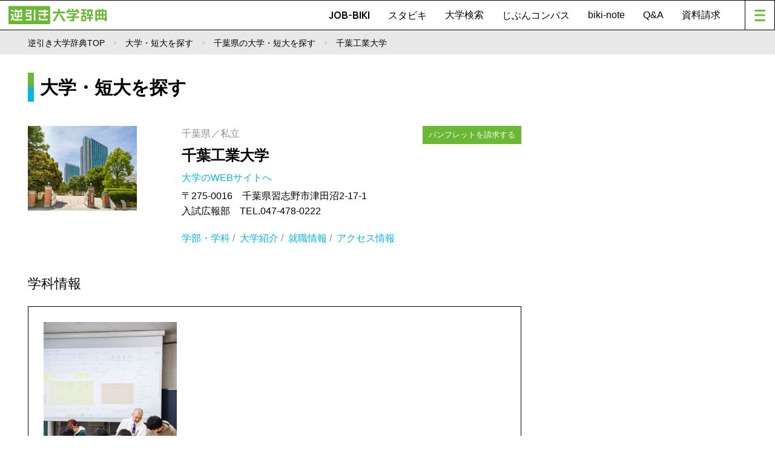

--- FILE ---
content_type: text/html; charset=UTF-8
request_url: https://www.gyakubiki.net/s/INF04?SCH_CD=1133&GAKKA_CD=11330119
body_size: 7920
content:
<!DOCTYPE html>
<html lang="ja">

<head>
	<meta charset="UTF-8">
	<meta name="viewport" content="width=device-width, initial-scale=1.0">
	<title>創造工学部・都市環境工学科情報｜千葉工業大学｜千葉県｜逆引き大学辞典</title>
	<meta name="description" content="千葉工業大学の創造工学部・都市環境工学科情報。「快適さ」「便利さ」「安全」など、広い視野をもった社会インフラやまちづくりの専門家を育成します。大学パンフレットを請求しよう" />
	<meta name="keywords" content="逆引き大学辞典,進学,進路,受験,オープンキャンパス,パンフレット,資料請求,大学入試" />

	
	<!-- Google Tag Manager -->
	<script>(function(w,d,s,l,i){w[l]=w[l]||[];w[l].push({'gtm.start':
        new Date().getTime(),event:'gtm.js'});var f=d.getElementsByTagName(s)[0],
                j=d.createElement(s),dl=l!='dataLayer'?'&l='+l:'';j.async=true;j.src=
                'https://www.googletagmanager.com/gtm.js?id='+i+dl;f.parentNode.insertBefore(j,f);
                })(window,document,'script','dataLayer','GTM-PMPTW8F');</script>
	<!-- End Google Tag Manager -->
    


	
		<!-- Start GAM Part1 -->

		<!-- GAM KeyValue Set -->
		<script type='text/javascript'>
			var url  = document.URL;
			var path = location.pathname;
			var p    = path.split("/");
			var page_cate = p[1] != undefined ? p[1] : "";
			var page_cate2 = p[2] != undefined ? p[2] : "";
			var biki_cate = p[3] != undefined ? p[3] : "";
			var block = url.split('block_cd=')[1] != undefined ? url.split('block_cd=')[1].split('&')[0] : "";
			var keitou = url.split('keitou_cd=')[1] != undefined ? url.split('keitou_cd=')[1].split('&')[0] : "";
		</script>

		<!-- GAM Header TAG -->
		<script async src="https://securepubads.g.doubleclick.net/tag/js/gpt.js"></script>

		<!-- ブレークポイント 800は仮置きの数字-->
		<script>
			var spMax = 800;
			var isSP = window.innerWidth < spMax;
			var isPC = window.innerWidth >= spMax;
		</script>

		<script>
			window.googletag = window.googletag || {cmd: []};
			googletag.cmd.push(function() {
				if (isSP) {
					googletag.defineSlot('/22987416811/gyakubiki_SP/content_top_01', ['fluid', [320, 50], [320, 100]], 'content_top_01-0').addService(googletag.pubads());
					googletag.defineSlot('/22987416811/gyakubiki_SP/content_inner_01', ['fluid', [320, 50], [320, 100]], 'content_inner_01-0').addService(googletag.pubads());
					googletag.defineSlot('/22987416811/gyakubiki_SP/content_inner_02', ['fluid', [320, 50], [320, 100]], 'content_inner_02-0').addService(googletag.pubads());
					googletag.defineSlot('/22987416811/gyakubiki_SP/footer_overlay', [320, 50], 'footer_overlay-0').addService(googletag.pubads());
				} else {
					googletag.defineSlot('/22987416811/gyakubiki_PC/footer_03', ['fluid', [690, 135], [728, 90]], 'footer_03-0').addService(googletag.pubads());
					googletag.defineSlot('/22987416811/gyakubiki_PC/footer_04', ['fluid', [690, 135], [728, 90]], 'footer_04-0').addService(googletag.pubads());
					googletag.defineSlot('/22987416811/gyakubiki_PC/right_top_01', ['fluid', [300, 250], [336, 150], [336, 280]], 'right_top_01-0').addService(googletag.pubads());
					googletag.defineSlot('/22987416811/gyakubiki_PC/right_top_02', ['fluid', [300, 250], [336, 150], [336, 280]], 'right_top_02-0').addService(googletag.pubads());
					googletag.defineSlot('/22987416811/gyakubiki_PC/right_bottom_01', ['fluid', [300, 250], [336, 150], [336, 280]], 'right_bottom_01-0').addService(googletag.pubads());
					googletag.defineSlot('/22987416811/gyakubiki_PC/right_bottom_02', ['fluid', [300, 250], [336, 150], [336, 280]], 'right_bottom_02-0').addService(googletag.pubads());
				}
				googletag.defineSlot('/22987416811/Gyakubiki_Common/footer_01', [[345, 180], 'fluid'], 'footer_01-0').addService(googletag.pubads());
				googletag.defineSlot('/22987416811/Gyakubiki_Common/footer_02', [[345, 180], 'fluid'], 'footer_02-0').addService(googletag.pubads());
				googletag.defineSlot('/22987416811/Gyakubiki_Common/right_center_01', [[336, 150], 'fluid'], 'right_center_01-0').addService(googletag.pubads());
				googletag.defineSlot('/22987416811/Gyakubiki_Common/right_center_02', [[336, 150], 'fluid'], 'right_center_02-0').addService(googletag.pubads());
				googletag.defineSlot('/22987416811/Gyakubiki_Common/right_center_03', [[336, 150], 'fluid'], 'right_center_03-0').addService(googletag.pubads());
				googletag.defineSlot('/22987416811/Gyakubiki_Common/right_center_04', [[336, 150], 'fluid'], 'right_center_04-0').addService(googletag.pubads());
				googletag.defineSlot('/22987416811/Gyakubiki_Common/right_center_05', [[336, 150], 'fluid'], 'right_center_05-0').addService(googletag.pubads());
				googletag.defineSlot('/22987416811/Gyakubiki_Common/right_center_06', [[336, 150], 'fluid'], 'right_center_06-0').addService(googletag.pubads());
				googletag.defineSlot('/22987416811/Gyakubiki_Common/right_center_07', [[336, 150], 'fluid'], 'right_center_07-0').addService(googletag.pubads());
				googletag.defineSlot('/22987416811/Gyakubiki_Common/right_center_08', [[336, 150], 'fluid'], 'right_center_08-0').addService(googletag.pubads());
				googletag.pubads().enableSingleRequest();
				googletag.pubads().collapseEmptyDivs();
				googletag.enableServices();
				googletag.pubads().setTargeting("page_cat", page_cate);
				googletag.pubads().setTargeting("page_cat2", page_cate2);
				googletag.pubads().setTargeting("biki_cat", biki_cate);
				googletag.pubads().setTargeting("block", block);
				googletag.pubads().setTargeting("keitou", keitou);
			});
		</script>
		<!-- End GAM Part1 -->



































































        
	<link rel="stylesheet" href="https://www.gyakubiki.net/nextcmn/css/reset-min.css">
	<link rel="stylesheet" href="https://www.gyakubiki.net/nextcmn/css/common.css">

	
	<!-- act追加CSS -->
	<link rel="stylesheet" href="https://www.gyakubiki.net/_nextcmn/css/css2.css?ver=1768441156">
	<link rel="stylesheet" href="https://use.fontawesome.com/releases/v5.15.4/css/all.css">
	<!-- end -->

	<link rel="stylesheet" type="text/css"
		  href="https://cdnjs.cloudflare.com/ajax/libs/slick-carousel/1.8.1/slick.min.css" />
	<link rel="stylesheet" type="text/css"
		  href="https://cdnjs.cloudflare.com/ajax/libs/slick-carousel/1.8.1/slick-theme.min.css" />

	<script src="https://code.jquery.com/jquery-3.6.0.js" integrity="sha256-H+K7U5CnXl1h5ywQfKtSj8PCmoN9aaq30gDh27Xc0jk="
			crossorigin="anonymous"></script>
	<script src="https://cdn.jsdelivr.net/npm/flexibility@2.0.1/flexibility.min.js"></script>
	<script src="https://cdnjs.cloudflare.com/ajax/libs/jquery-easing/1.4.1/jquery.easing.min.js"></script>
	<script src="https://cdnjs.cloudflare.com/ajax/libs/respond.js/1.4.2/respond.min.js"></script>
	<script src="https://cdnjs.cloudflare.com/ajax/libs/slick-carousel/1.8.1/slick.min.js"></script>
	<script src="https://www.gyakubiki.net/nextcmn/js/jquery.inview.min.js"></script>
	<script src="https://www.gyakubiki.net/nextcmn/js/common-min.js"></script>
	<script type="text/javascript">
		jQuery(function () { });
	</script>

	<script src="https://www.gyakubiki.net/s/_js/common.js"></script>

	<link rel="stylesheet" href="/_common/s/css/jquery-ui.css" type="text/css" media="all">
	<link rel="stylesheet" href="/_common/s/css/jquery-ui.structure.min.css" type="text/css" media="all">
	<link rel="stylesheet" href="/_common/s/css/jquery-ui.theme.min.css" type="text/css" media="all">

	<script type="text/javascript" src="/_common/js/common.js"></script>
	<script type="text/javascript" src="/_common/s/js/jquery-ui.min.js"></script>

	<script type="text/javascript" src="https://maps.googleapis.com/maps/api/js?sensor=false&key=AIzaSyAsMWDKG95eQDZEhZYF63cuu3zQChIG32Q"></script>

	<!-- ogp -->
	<meta property="og:title" content="逆引き大学辞典WEB">
	<meta property="og:description" content="学科から探せる大学進学情報サイト。「JOB-BIKI」で希望する就職先や憧れの人物から大学を探そう。">
	<meta property="og:type" content="article">
	<meta property="og:url" contetnt="https://www.gyakubiki.net/data/">
	<meta property="og:site_name" content="逆引き大学辞典WEB" />
	<meta property="og:locale" content="ja_JP" />

	<meta property="og:image" content="https://www.gyakubiki.net/nextcmn/img/common/og.png">



	<!-- push通知 -->
	<script defer src="https://www.pushcode.jp/dist/js/pushcode.js"></script>
	<script defer type="module" src="https://www.pushcode.jp/dist/pushcode-components/index.esm.js"></script>
	<script defer type="module"
			src="https://www.pushcode.jp/dist/pushcode-components/pushcode-components.esm.js"></script>
	<script defer nomodule="" src="https://www.pushcode.jp/dist/pushcode-components/pushcode-components.js"></script>
	<script>
		window.addEventListener('load', function () {
			try {
				if (PushCode && PushCode.isSupport()) {
					PushCode.init({
						domainToken: '1061944192da93b7bf087e8e0a6f0b34bf830af2657fc6beb967752299a22b07',
						userid: ''
					});
					if (PushCode.components) {
						PushCode.components.openSubscribeDialog({
							position: "top-left", // top-left, top-right, bottom-left, bottom-right, center
							message: "このサイトからのお知らせ通知を許可しますか？", //
							subMessage: "いつでも購読を解除することができます。",
							label: {
								accept: "受け取る",
								deny: "後で"
							},
							buttonsOrder: "deny-accept", //deny-accept, accept-deny
							grayOut: {
								use: true,
								background: "rgba(50,50,50,.2)"
							}
						});
					} else {
						PushCode.requestPermission();
					}
				}
			} catch (err) {
				console.error(err);
			}
		});
	</script>
	<!-- /push通知 -->

	<style>
		.pc50 {
			width: 50%;
			float: left;
		}

		.spUse {
			display: none;
		}

		@media screen and (max-width: 799px) {
			.pc50 {
				width: 100%;
			}

			.pcUse {
				display: none;
			}

			.spUse {
				display: block;
			}

			table td {
				word-break: break-all;
			}
		}

		@media screen and (max-width: 799px) {
			#mainContainer .mainBanner li {
				width: 100%!important;
			}
			#sideBanner li {
				width: 100%!important;
			}
		}
	</style>

</head>

<body id="data" class="compactHd general">


<!-- Google Tag Manager (noscript) -->
<noscript><iframe src="https://www.googletagmanager.com/ns.html?id=GTM-PMPTW8F"
				  height="0" width="0" style="display:none;visibility:hidden"></iframe></noscript>
<!-- End Google Tag Manager (noscript) -->

<div id="top">

	<!-- div id="next-topAd" class="pc">
		  </div -->

	<header id="siteHd">
		<h1>
			<a href="/next/"><img src="/nextcmn/img/common/logo.png" alt="逆引き大学辞典" class="pc"><img
						src="/nextcmn/img/common/logo_mini.png" alt="逆引き大学辞典" class="sp"></a>
		</h1>
		<nav id="hdNv">
			<ul>
				<li class="en"><a href="/jobbiki/">JOB-BIKI</a></li>
				<li class="en"><a href="/stu-biki/">スタビキ</a></li>
				<li><a href="https://www.gyakubiki.net/s/">大学検索</a></li>
				<li class="en"><a href="/gyakubiki-jibuncompass/">じぶんコンパス</a></li>
				<li><a href="/readings/">biki-note</a></li>
				<li><a href="/faq/">Q&amp;A</a></li>
				<li><a href="https://www.gyakubiki.net/prt.html">資料請求</a></li>
			</ul>
			<a href="javascript:void(0);" id="menuBt"><i></i></a>
		</nav>
		<nav id="mainNv">
			<ul class="contents">
				<li><a href="/next/">TOP</a></li>
				<li class="en"><a href="/jobbiki/">JOB-BIKI</a></li>
				<li class="en"><a href="/stu-biki/">スタビキ</a></li>
				<li><a href="https://www.gyakubiki.net/s/">大学検索</a></li>
				<li class="en"><a href="/gyakubiki-jibuncompass/">じぶんコンパス</a></li>
				<li><a href="/readings/">biki-note</a></li>
				<li><a href="/faq/">Q&amp;A</a></li>
				<li><a href="https://www.gyakubiki.net/prt.html">資料請求</a></li>
			</ul>
			<ul class="banner">
				<li class="pc">
					<a href="https://www.gyakubiki.net/gbk.html">
						<img src="https://www.gyakubiki.net/readings/wp-content/uploads/2022/06/ban_nv04.jpg"
							 alt="【ナビ】逆引き大学辞典のお申し込みについて">
					</a>
				</li>
				<li class="sp">
					<a href="https://www.gyakubiki.net/gbk.html">
						<img src="https://www.gyakubiki.net/readings/wp-content/uploads/2022/06/ban_nv04.jpg"
							 alt="【ナビ】逆引き大学辞典のお申し込みについて">
					</a>
				</li>

				<li class="pc">
					<a href="https://www.gyakubiki.net/puerta/">
						<img src="https://www.gyakubiki.net/readings/wp-content/uploads/2022/06/ban_nv03.jpg"
							 alt="【ナビ】大学進学ガイド">
					</a>
				</li>
				<li class="sp">
					<a href="https://www.gyakubiki.net/puerta/">
						<img src="https://www.gyakubiki.net/readings/wp-content/uploads/2022/06/ban_nv03.jpg"
							 alt="【ナビ】大学進学ガイド">
					</a>
				</li>

				<li class="pc">
					<a href="https://www.gyakubiki.net/sdgs/">
						<img src="https://www.gyakubiki.net/readings/wp-content/uploads/2022/06/ban_nv02.jpg"
							 alt="【ナビ】SDGs">
					</a>
				</li>
				<li class="sp">
					<a href="https://www.gyakubiki.net/sdgs/">
						<img src="https://www.gyakubiki.net/readings/wp-content/uploads/2022/06/ban_nv02.jpg"
							 alt="【ナビ】SDGs">
					</a>
				</li>

				<li class="pc">
					<a href="https://www.gyakubiki.net/expo/">
						<img src="https://www.gyakubiki.net/readings/wp-content/uploads/2022/06/expo-logo_436x154.jpg"
							 alt="【ナビ】進学EXPO">
					</a>
				</li>
				<li class="sp">
					<a href="https://www.gyakubiki.net/expo/">
						<img src="https://www.gyakubiki.net/readings/wp-content/uploads/2022/06/expo-logo_436x154.jpg"
							 alt="【ナビ】進学EXPO">
					</a>
				</li>

			</ul>

			<ul class="siteGuide">
				<li><a href="https://www.gyakubiki.net/prv.html">プライバシーポリシー</a></li>
				<li><a href="/terms/">利用規約</a></li>
				<li><a href="/data/">JOB-BIKIのデータについて</a></li>
				<li><a href="https://www.gyakubiki.net/inq.html">お問い合わせ</a></li>
			</ul>

		</nav>
		<div id="mainNvBg"></div>
	</header>

<script>
	$(function() {
		addToSchoolCode(1133);
	});
</script>

<div id="pankuzu">
	<div class="wrapper">
		<ul>
			<li><a href="/">逆引き大学辞典TOP</a></li>
			<li><a href="/s/">大学・短大を探す</a></li>
            				<li><a href="/s/SPK001?BLOCK_CD=3&PREF_CD=12">千葉県の大学・短大を探す</a></li>
            			<li>千葉工業大学</li>
		</ul>
	</div>
</div>

<div id="mainContainer"><!-- ここからメインコンテンツ-->

    
<div class="sp txtC" style="margin-top: -20px; margin-bottom: 14px; width: 100%;">
	<!-- 【GAM SP専用 content_top_01】 -->
	<!-- /22987416811/gyakubiki_SP/content_top_01 -->
	<div id='content_top_01-0' style='display: block;  min-height: 1px;' class="txtC">
		<script>
			if (isSP) {googletag.cmd.push(function() { googletag.display('content_top_01-0'); });}
		</script>
	</div>
</div>



	<article id="mainContent">

		<h1 class="en h1LB">大学・短大を探す</h1>

		<!-- 大学・短大を探す -->
        <section id="UnivSect">
	<div class="flexBox">
		<div class="flexIitem w30">
			<img class="" src="https://www.gyakubiki.net/img/sch_img/1133.gif" alt="">
		</div>
		<div class="flexIitem w70 PdL10">
			<p class="fontGR">千葉県／私立</p>
			<h1 class="UnivName"><a href="/s/INF01?SCH_CD=1133">千葉工業大学</a></h1>

			<p class="LinkMore"><a class="fontBL GoWeb" href="https://www.it-chiba.ac.jp" target="_blank" onClick= "javascript: ga( 'send', {'hitType':'pageview', 'page':'/outgoing/k0004_u1133'} );">大学のWEBサイトへ <i class="fa fa-external-link" aria-hidden="true"></i></a></p>
			<p>
                〒275-0016　千葉県習志野市津田沼2-17-1<br />
入試広報部　TEL.047-478-0222
			</p>

            
            				<div class="BtnBg">
											<a class="BtnGN BtnSm" href="https://www.gyakubiki.net/ksscnext/pamph/cart?UNV_CD=1133&PRO_CD=9999&return=%2Fs%2FINF04%3FSCH_CD%3D1133%26GAKKA_CD%3D11330119">パンフレットを請求する</a>
									</div>
            
			<div class="LinkMore fontGR" style="margin-top: 20px;">
                <a href="/s/INF02?SCH_CD=1133" class="fontBL">学部・学科</a>&nbsp;/&nbsp;                <a href="/s/INF05?SCH_CD=1133" class="fontBL">大学紹介</a>&nbsp;/&nbsp;                                <a href="/s/INF07?SCH_CD=1133" class="fontBL">就職情報</a>&nbsp;/&nbsp;                <a href="/s/INF08?SCH_CD=1133" class="fontBL">アクセス情報</a>			</div>
		</div>
	</div>
</section>


		<!-- 学部情報 -->
		<section id="facultySect" class="FrameBk">
			<h1>学科情報</h1>
			<ul>

				<li>
                    						<div class="UnivInfoImg">
							<img alt="" src="https://www.gyakubiki.net/img/gakka_img/11330119.jpg">
						</div>
                    					<h2>
                        創造工学部　都市環境工学科 </span>
					</h2>
					<p class="headline">「快適さ」「便利さ」「安全」など、広い視野をもった社会インフラやまちづくりの専門家を育成します</p>
					<p class="textBox">
                        　快適さ、便利さ、安全、環境など、まちづくりには多様な視点が求められます。100年、1000年先を見据えた地域の活性化や持続可能な社会の実現をめざし、都市環境の社会基盤そのものをつくる計画・設計・施工の技術を学びます。まちのグランドデザインを描ける技術力を備えた、社会インフラやまちづくりの専門家を育てます。<br />
　そのためのカリキュラムとして、建設材料や構造力学など社会インフラそのものに関わる授業のほか、環境アセスメントや交通、衛生、環境音響、景観工学に至るまで幅広い知識を修得。さらには演習を通して、実践的なまちづくりや景観づくりの手法、プロジェクトを遂行する力なども身につけていきます。工業、建築系の各種資格取得にも対応しています。<br />
　1年次の授業では製図の基礎を修得し、都市環境の概論を学習。基礎となる数学、物理、化学、情報処理などを学ぶ一方、教養科目では住民との対話に不可欠なコミュニケーションスキル、また、法学や経済学、心理学、歴史なども学びます。2年次より都市環境工学の基幹となる専門科目や建築系科目も学び、幅広い視点を身につけます。<br />
　卒業後は、地方公務員（県庁、市役所等）、国家公務員（国土交通省、環境省等）、総合建設会社の設計者・施工管理技術者、都市計画・環境・建設コンサルタント、景観デザイナー、測量会社、鉄道・高速道路・エネルギー会社（企画・設計・施工管理）、不動産・住宅会社（企画・設計・施工管理）など、まちづくりのプロをめざします。
					</p>
				</li>

				<li class="flexBox">
					<div class="flexIitem">
						<h2>
							募集人数
						</h2>
						<div class="textArea">
							<p class="textBox">
                                110名
							</p>
						</div>
					</div>
				</li>

				<li class="flexBox">
					<div class="flexIitem">
						<h2>
							学費(初年度納入金)
						</h2>
						<div class="textArea">
							<p class="textBox">
                                1,674,500円　（入学金25万円を含む）
							</p>
						</div>
					</div>
				</li>

                				<li class="flexBox">
					<div class="flexIitem">
						<h2>
							資格（取得可能、目標とするものを含む）
						</h2>
						<div class="textArea">
							<p class="textBox">
                                                                                                    
                                    
                                    
                                                                        高等学校教諭1種免許状（工業）                                                                    
                                    
                                    
                                    										<br/>
                                                                        測量士                                                                    
                                    
                                    
                                    										<br/>
                                                                        測量士補                                                                    
                                    
                                    
                                    										<br/>
                                                                        土木施工管理技士(1級・2級）                                                                    
                                    
                                    
                                    										<br/>
                                                                        2級建築士                                                                    
                                    
                                    
                                    										<br/>
                                                                        木造建築士                                                                									<br>
                                                                
							</p>
						</div>
					</div>
				</li>
                
                					<script>
                        						function mapInit0(lat, lng) {
							var centerPosition = new google.maps.LatLng(lat, lng);
							var option = {
								zoom : 15,
								center : centerPosition,
								mapTypeId : google.maps.MapTypeId.ROADMAP
							};
							//地図本体描画
							var map = new google.maps.Map(document.getElementById('map_canvas0'), option);

							//マーカーオプションの指定
							var markerOption = {
								position : centerPosition, //マーカーを表示させる座標
								map : map  //マーカーを表示させる地図
							};
							//マーカー追加
							var marker = new google.maps.Marker(markerOption);

						}
                        						function mapInit1(lat, lng) {
							var centerPosition = new google.maps.LatLng(lat, lng);
							var option = {
								zoom : 15,
								center : centerPosition,
								mapTypeId : google.maps.MapTypeId.ROADMAP
							};
							//地図本体描画
							var map = new google.maps.Map(document.getElementById('map_canvas1'), option);

							//マーカーオプションの指定
							var markerOption = {
								position : centerPosition, //マーカーを表示させる座標
								map : map  //マーカーを表示させる地図
							};
							//マーカー追加
							var marker = new google.maps.Marker(markerOption);

						}
                        					</script>

					<li class="flexBox">
						<div class="flexIitem">
							<h2>
								キャンパス情報
							</h2>
								<li>
					<h2>
                        新習志野キャンパス[1・2年次]					</h2>
					<div class="adrBox">
						<dl>
							<dt>住所</dt>
							<dd>千葉県習志野市芝園2-1-1</dd>
						</dl>
						<dl>
							<dt>交通アクセス</dt>
							<dd>（1）JR京葉線「新習志野駅」南口から徒歩約6分<br />
（2）JR総武線「津田沼駅」南口から京成バス新習志野駅行乗車、『千葉工業大学入口』（乗車時間約15分）下車徒歩3分</dd>
						</dl>
					</div>
					<div class="mapBox" style="display: none;">
						<div id="map_canvas0" class="map"></div>
					</div>
                    					<p class="LinkMore"><a class="fontBL arrowBottom" onclick="toggleMap(this); mapInit0(35.661310738164794,140.01398471379684);">MAPを見る <i class="fa fa-angle-down" aria-hidden="true"></i></a></p>
									</li>
                				<li>
					<h2>
                        津田沼キャンパス[3・4年次、大学院]					</h2>
					<div class="adrBox">
						<dl>
							<dt>住所</dt>
							<dd>千葉県習志野市津田沼2-17-1</dd>
						</dl>
						<dl>
							<dt>交通アクセス</dt>
							<dd>（1）JR総武線「津田沼駅」南口駅前<br />
（2）京成松戸線「新津田沼駅」徒歩3分<br />
（3）京成本線「京成津田沼駅」徒歩10分</dd>
						</dl>
					</div>
					<div class="mapBox" style="display: none;">
						<div id="map_canvas1" class="map"></div>
					</div>
                    					<p class="LinkMore"><a class="fontBL arrowBottom" onclick="toggleMap(this); mapInit1(35.68936334311848,140.02149933220326);">MAPを見る <i class="fa fa-angle-down" aria-hidden="true"></i></a></p>
									</li>
                                			</ul>

		</section>

        			<!-- ボタン -->
			<section class="BtnSect">
				<div class="BtnBg">
                    						<a class="BtnGN" href="https://www.gyakubiki.net/ksscnext/pamph/cart?UNV_CD=1133&PRO_CD=9999&return=%2Fs%2FINF04%3FSCH_CD%3D1133%26GAKKA_CD%3D11330119">この大学のパンフレットを請求する</a>
                    				</div>
			</section>
        
        
<!-- バナー -->
<aside class="mainBanner">
	<ul>
		<li class="pc50">
			<!-- /22987416811/gyakubiki_Common/footer_01 -->
			<div id='footer_01-0' style='display: block;  min-height: 180px;' class="txtC">
				<script>
					googletag.cmd.push(function() { googletag.display('footer_01-0');});
				</script>
			</div>
		</li>
		<li class="pc50">
			<!-- /22987416811/gyakubiki_Common/footer_02 -->
			<div id='footer_02-0' style='display: block;  min-height: 180px;' class="txtC">
				<script>
					googletag.cmd.push(function() { googletag.display('footer_02-0');});
				</script>
			</div>
		</li>

		<li class="pc">
			<!-- /22987416811/gyakubiki_PC/footer_03 -->
			<div id='footer_03-0' style='display: block;  min-height: 1px;' class="txtC">
				<script>
					if (isPC) {googletag.cmd.push(function() { googletag.display('footer_03-0'); });}
				</script>
			</div>
		</li>
		<li class="pc">
			<!-- /22987416811/gyakubiki_PC/footer_04 -->
			<div id='footer_04-0' style='display: block;  min-height: 1px;' class="txtC">
				<script>
					if (isPC) {googletag.cmd.push(function() { googletag.display('footer_04-0'); });}
				</script>
			</div>
		</li>
	</ul>
</aside>



	</article><!-- //#mainContent -->

    
<aside id="side">
	<aside id="sideBanner">
		<ul>
			<li class="pc">
				<!-- /22987416811/gyakubiki_PC/right_top_01 -->
				<div id='right_top_01-0' style='display: block;  ' class="txtC">
					<script>
						if (isPC) {googletag.cmd.push(function() { googletag.display('right_top_01-0'); });}
					</script>
				</div>
			</li>
			<li class="pc">
				<!-- /22987416811/gyakubiki_PC/right_top_02 -->
				<div id='right_top_02-0' style='display: block;  ' class="txtC">
					<script>
						if (isPC) {googletag.cmd.push(function() { googletag.display('right_top_02-0'); });}
					</script>
				</div>
			</li>

			<li>
				<!-- /22987416811/gyakubiki_Common/right_center_01 -->
				<div id='right_center_01-0' style='display: block;  min-height: 150px;' class="txtC">
					<script>
						googletag.cmd.push(function() { googletag.display('right_center_01-0');});
					</script>
				</div>
			</li>
			<li>
				<!-- /22987416811/gyakubiki_Common/right_center_02 -->
				<div id='right_center_02-0' style='display: block;  min-height: 150px;' class="txtC">
					<script>
						googletag.cmd.push(function() { googletag.display('right_center_02-0');});
					</script>
				</div>
			</li>
			<li>
				<!-- /22987416811/gyakubiki_Common/right_center_03 -->
				<div id='right_center_03-0' style='display: block;  min-height: 150px;' class="txtC">
					<script>
						googletag.cmd.push(function() { googletag.display('right_center_03-0');});
					</script>
				</div>
			</li>
			<li>
				<!-- /22987416811/gyakubiki_Common/right_center_04 -->
				<div id='right_center_04-0' style='display: block;  min-height: 150px;' class="txtC">
					<script>
						googletag.cmd.push(function() { googletag.display('right_center_04-0');});
					</script>
				</div>
			</li>
			<li>
				<!-- /22987416811/gyakubiki_Common/right_center_05 -->
				<div id='right_center_05-0' style='display: block;  min-height: 150px;' class="txtC">
					<script>
						googletag.cmd.push(function() { googletag.display('right_center_05-0');});
					</script>
				</div>
			</li>
			<li>
				<!-- /22987416811/gyakubiki_Common/right_center_06 -->
				<div id='right_center_06-0' style='display: block;  min-height: 150px;' class="txtC">
					<script>
						googletag.cmd.push(function() { googletag.display('right_center_06-0');});
					</script>
				</div>
			</li>
			<li>
				<!-- /22987416811/gyakubiki_Common/right_center_07 -->
				<div id='right_center_07-0' style='display: block;  min-height: 150px;' class="txtC">
					<script>
						googletag.cmd.push(function() { googletag.display('right_center_07-0');});
					</script>
				</div>
			</li>
			<li>
				<!-- /22987416811/gyakubiki_Common/right_center_08 -->
				<div id='right_center_08-0' style='display: block;  min-height: 150px;' class="txtC">
					<script>
						googletag.cmd.push(function() { googletag.display('right_center_08-0');});
					</script>
				</div>
			</li>

			<li class="pc">
				<!-- /22987416811/gyakubiki_Common/right_bottom_01 -->
				<div id='right_bottom_01-0' style='display: block;  ' class="txtC">
					<script>
						if (isPC) {googletag.cmd.push(function() { googletag.display('right_bottom_01-0'); });}
					</script>
				</div>
			</li>
			<li class="pc">
				<!-- /22987416811/gyakubiki_PC/right_bottom_02 -->
				<div id='right_bottom_02-0' style='display: block;  ' class="txtC">
					<script>
						if (isPC) {googletag.cmd.push(function() { googletag.display('right_bottom_02-0'); });}
					</script>
				</div>
			</li>
		</ul>
	</aside>



</div><!-- ここまでメインコンテンツ-->

<footer id="siteFt">

	<div class="wrapper">
		<nav id="ftNv">
			<ul>
				<li><a href="/jobbiki/">JOB-BIKI</a></li>
				<li><a href="https://www.gyakubiki.net/s/">大学検索</a></li>
				<li><a href="/readings/">biki-note</a></li>
				<li class="en"><a href="/stu-biki/">スタビキ</a></li>
				<li class="en"><a href="/gyakubiki-jibuncompass/">じぶんコンパス</a></li>
			</ul>
			<ul>
				<li><a href="https://www.gyakubiki.net/expo/">進学EXPO</a></li>
				<li><a href="https://www.gyakubiki.net/sdgs/">SDGs高校生自分ごと化プロジェクト</a></li>
				<li><a href="/faq/">Q&amp;A</a></li>
				<li><a href="https://www.gyakubiki.net/prt.html">資料請求</a></li>
			</ul>
			<ul>
				<li><a href="https://www.gyakubiki.net/prv.html">プライバシーポリシー</a></li>
				<li><a href="/terms/">利用規約</a></li>
				<li><a href="/data/">JOB-BIKIのデータについて</a></li>
				<li><a href="/stu-bikidata/">スタビキのデータについて</a></li>
				<li><a href="https://www.gyakubiki.net/inq.html">お問い合わせ</a></li>
			</ul>
		</nav>
		<div id="siteMark">
			<div class="logo">
				<a href="/next/"><img src="/nextcmn/img/common/logo_ft.png" alt="なりたい自分がきっと見つかる 逆引き大学辞典"></a>
			</div>
			<p class="copyright en">©KOKOKUSHA K.K. All rights reserved.</p>
		</div>

	</div>

</footer>

</div>
<!-- /top -->

<style>
	.bottomFixed {
		width: 100%;
		position: fixed;
		bottom: 0;
		z-index: 99;
	}
</style>

<div class="sp txtC bottomFixed">
	<!-- /22987416811/gyakubiki_SP/footer_overlay -->
	<div id='footer_overlay-0' style='display: block;  min-height: 50px;' class="txtC">
		<script>
			if (isSP) {googletag.cmd.push(function() { googletag.display('footer_overlay-0'); });}
		</script>
	</div>
</div>


</body>

</html>



--- FILE ---
content_type: text/html; charset=utf-8
request_url: https://www.google.com/recaptcha/api2/aframe
body_size: 185
content:
<!DOCTYPE HTML><html><head><meta http-equiv="content-type" content="text/html; charset=UTF-8"></head><body><script nonce="eSAzWjpLbBI5ejczx3ZFKg">/** Anti-fraud and anti-abuse applications only. See google.com/recaptcha */ try{var clients={'sodar':'https://pagead2.googlesyndication.com/pagead/sodar?'};window.addEventListener("message",function(a){try{if(a.source===window.parent){var b=JSON.parse(a.data);var c=clients[b['id']];if(c){var d=document.createElement('img');d.src=c+b['params']+'&rc='+(localStorage.getItem("rc::a")?sessionStorage.getItem("rc::b"):"");window.document.body.appendChild(d);sessionStorage.setItem("rc::e",parseInt(sessionStorage.getItem("rc::e")||0)+1);localStorage.setItem("rc::h",'1768441162043');}}}catch(b){}});window.parent.postMessage("_grecaptcha_ready", "*");}catch(b){}</script></body></html>